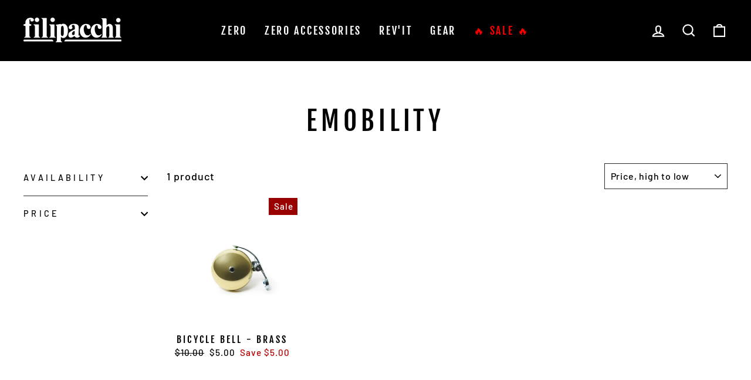

--- FILE ---
content_type: text/plain; charset=utf-8
request_url: https://d-ipv6.mmapiws.com/ant_squire
body_size: 152
content:
filipacchi.com;019b1a19-d7e9-7926-abd5-574e27bf3d88:f63ff1bd139707c56c36ffa6d3a427efd52586c6